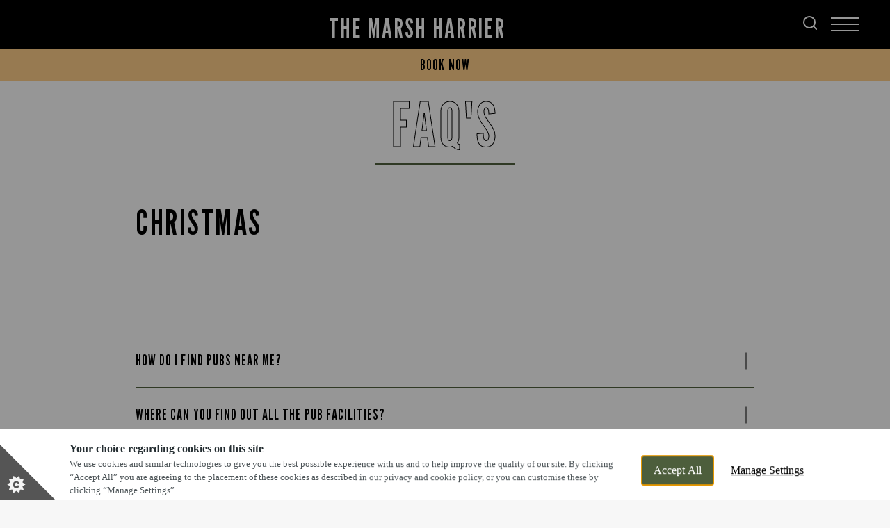

--- FILE ---
content_type: text/css; charset=UTF-8
request_url: https://www.marshharrierpubstives.co.uk/_next/static/css/bb19e7c17ced0f22.css
body_size: 2579
content:
.SearchField_searchField__OuMdG{position:relative;height:37px}@media screen and (max-width:1280px){.SearchField_searchField__OuMdG[data-template=t3] .yxt-SearchBar-form{padding-left:15px}}@media screen and (max-width:640px){.SearchField_searchField__OuMdG[data-template=t3] .yxt-SearchBar{width:calc(100% - 30px);padding:0;margin-right:15px;margin-left:15px}}@media screen and (min-width:641px)and (max-width:1280px){.SearchField_searchField__OuMdG[data-template=t3] .yxt-SearchBar{width:calc(100% - 90px);padding:0;margin-right:45px;margin-left:45px}}.SearchField_searchField__OuMdG .yxt-SearchBar{height:100%}@media screen and (max-width:640px){.SearchField_searchField__OuMdG .yxt-SearchBar{padding-right:15px;padding-left:15px}}@media screen and (min-width:641px)and (max-width:1280px){.SearchField_searchField__OuMdG .yxt-SearchBar{padding-right:45px;padding-left:45px}}@media screen and (max-width:1280px){.SearchField_searchField__OuMdG .yxt-SearchBar{width:100%;background-color:#fff}}.SearchField_searchField__OuMdG .yxt-SearchBar-form{width:100%;margin-left:auto;background-color:#fff}.SearchField_searchField__OuMdG .yxt-SearchBar-container{display:flex;flex-flow:column;border:none;border-radius:0;background-color:transparent}@media screen and (max-width:1280px){.SearchField_searchField__OuMdG .yxt-SearchBar-container{box-shadow:none}}.SearchField_searchField__OuMdG .yxt-SearchBar-input{height:37px;padding:10px 0;color:#000;font-weight:inherit;font-size:100%;font-family:inherit;line-height:inherit;text-overflow:ellipsis}.SearchField_searchField__OuMdG .yxt-SearchBar-input::placeholder{color:#000}@media screen and (min-width:1281px){.SearchField_searchField__OuMdG .yxt-SearchBar-input{padding-right:10px;padding-left:10px}}.SearchField_searchField__OuMdG .yxt-SearchBar-button{height:37px;background-color:transparent}.SearchField_searchField__OuMdG .yxt-SearchBar-button svg{width:20px;fill:#000}.SearchField_searchField__OuMdG .yxt-SearchBar-button svg path{stroke:#000}.SearchField_searchField__OuMdG .yxt-SearchBar-clear{padding:0 5px;background-color:transparent;color:#000;transform:translateY(1px)}.SearchField_searchField__OuMdG .yxt-SearchBar-autocomplete{margin-top:5px;border-radius:10px}@media screen and (max-width:1280px){.SearchField_searchField__OuMdG[data-template=t2],.SearchField_searchField__OuMdG[data-template=t3]{border:0}.SearchField_searchField__OuMdG{border-top:1px solid var(--colour-background);border-bottom:1px solid var(--colour-background)}}@media screen and (min-width:1281px){.SearchField_searchField__OuMdG{border-bottom:1px solid #fff}}.T2BottomBar_addressHeading__okDUw{display:flex}@media screen and (max-width:1280px){.T2BottomBar_addressHeading__okDUw{padding-bottom:25px;color:var(--colour-background)}}@media screen and (min-width:1281px){.T2BottomBar_addressHeading__okDUw{min-width:-moz-fit-content;min-width:fit-content;padding-right:30px;padding-left:30px}}.T2BottomBar_address__mislV{color:#fff}@media screen and (max-width:1280px){.T2BottomBar_address__mislV p{color:var(--colour-background)}.T2BottomBar_address__mislV{padding-top:30px}}@media screen and (min-width:1281px){.T2BottomBar_address__mislV{display:flex;align-items:center;padding-right:15px}}.T2BottomBar_stripBox__ET6fi{display:flex}@media screen and (max-width:1280px){.T2BottomBar_stripBox__ET6fi{align-items:center;height:50px;color:var(--colour-background);border-top:1px solid var(--colour-core-secondary);border-bottom:1px solid var(--colour-core-secondary)}.T2BottomBar_stripLink__D2pMR:first-child{border-right:1px solid var(--colour-core-secondary)}}@media screen and (min-width:1281px){.T2BottomBar_stripLink__D2pMR:first-child{margin-right:30px}}@media screen and (max-width:1280px){.T2BottomBar_stripLink__D2pMR{display:flex;flex-basis:50%;justify-content:center;color:var(--colour-background)}}@media screen and (min-width:1281px){.T2BottomBar_stripLink__D2pMR{min-width:-moz-fit-content;min-width:fit-content}}.T2BottomBar_button__MxjAc{color:#fff}@media screen and (max-width:1280px){.T2BottomBar_button__MxjAc{margin-top:15px}}@media screen and (min-width:1281px){.T2BottomBar_button__MxjAc{min-width:-moz-fit-content;min-width:fit-content}}.HeaderDesktopItem_menuItem__8HE4Q{padding:0 15px}.HeaderDesktopItem_menuLink__4If5f{font-size:2.1rem;padding-bottom:5px;border-bottom:5px solid transparent;color:var(--colour-background);letter-spacing:.105rem;transition:border .3s ease-in-out}@media(-ms-high-contrast:none),(hover:hover){.HeaderDesktopItem_menuLink__4If5f:hover{border-bottom:5px solid}}.HeaderDesktopItem_menuLink__4If5f.HeaderDesktopItem_menuActive__mfJ4j{border-bottom:5px solid}[data-template=t3] .HeaderDesktopItem_menuLink__4If5f{font-size:1.6rem;letter-spacing:normal}[data-template=t2][data-format=grandstand] .HeaderDesktopItem_menuLink__4If5f{line-height:2.4rem;font-size:1.6rem;font-weight:700}[data-template=t2][data-format=woodies] .HeaderDesktopItem_menuLink__4If5f{line-height:2.4rem;font-size:1.6rem;color:var(--colour-core-primary);font-weight:700;font-family:var(--font-primary),serif;letter-spacing:0}.T2HeaderMenuLinks_menuLink__KlD09{color:var(--colour-background)}.T2HeaderMenuLinks_menuLink__KlD09.T2HeaderMenuLinks_menuActive__OI0Qu{border-bottom:2px solid}@media screen and (min-width:1281px){.T2HeaderMenuLinks_menuLink__KlD09{font-size:5rem;letter-spacing:.25rem}}@media screen and (max-width:1280px){.T2HeaderMenuLinks_menuItem__d9bB_:first-child{padding-top:25px}}@media screen and (min-width:1281px){.T2HeaderMenuLinks_menuItem__d9bB_{padding-right:15px;padding-bottom:25px;padding-left:15px}.T2HeaderMenuLinks_menuItem__d9bB_:last-child{padding-bottom:0}}[data-format=grandstand] .T2HeaderMenuLinks_menuLink__KlD09{font-weight:800}@media screen and (min-width:1281px){[data-format=grandstand] .T2HeaderMenuLinks_menuLink__KlD09{font-size:3rem}}[data-format=woodies] .T2HeaderMenuLinks_menuLink__KlD09{font-weight:700}@media screen and (min-width:1281px){[data-format=woodies] .T2HeaderMenuLinks_menuLink__KlD09{font-size:3rem}}.T2HeaderMenu_innerContainer__lu3ig{overflow-y:auto;width:100vw}.T2HeaderMenu_menuContent__PKUhn{position:fixed;top:0;z-index:10}.T2HeaderMenu_menuContent__PKUhn.T2HeaderMenu_withNotice__a3ILU,.T2HeaderMenu_menuContent__PKUhn.T2HeaderMenu_withoutNotice__PyPaC{top:0;height:100vh}.T2HeaderMenu_campaignNavDesktop__NNvJ_{position:relative}@media screen and (max-width:1280px){.T2HeaderMenu_campaignNavDesktop__NNvJ_[data-desktop=false]{display:flex;flex-flow:column-reverse}}@media screen and (max-width:640px){.T2HeaderMenu_campaignNavDesktop__NNvJ_{margin-right:15px;margin-left:15px}}@media screen and (min-width:641px)and (max-width:1280px){.T2HeaderMenu_campaignNavDesktop__NNvJ_{margin-right:45px;margin-left:45px}}.T2HeaderMenu_navigation__7ixie{position:absolute}@media screen and (min-width:1281px){.T2HeaderMenu_navigation__7ixie{display:flex;align-items:center;width:96px;height:100%}}.T2HeaderMenu_menuTrigger___FMDH{order:1}.T2HeaderMenu_menuTrigger___FMDH[data-state=open]{display:flex;justify-content:center;align-items:center;width:40px;height:40px}.T2HeaderMenu_menuTrigger___FMDH[data-state=open]:after,.T2HeaderMenu_menuTrigger___FMDH[data-state=open]:before{content:"";position:absolute;width:40px;height:2px;background-color:var(--colour-background)}.T2HeaderMenu_menuTrigger___FMDH[data-state=open]:before{transform:rotate(45deg)}.T2HeaderMenu_menuTrigger___FMDH[data-state=open]:after{transform:rotate(135deg)}.T2HeaderMenu_menuTrigger___FMDH[data-state=closed]{position:relative}.T2HeaderMenu_menuTrigger___FMDH[data-state=closed] span{display:flex}@media screen and (min-width:1281px){.T2HeaderMenu_menuTrigger___FMDH[data-state=closed] span .T2HeaderMenu_burgerMenu__HDuFx{position:absolute;top:50%;width:calc(100% - 7.5px);height:2px;transform:translateY(-50%)}}.T2HeaderMenu_menuTrigger___FMDH[data-state=closed] span:after,.T2HeaderMenu_menuTrigger___FMDH[data-state=closed] span:before{content:"";position:absolute;height:2px;background-color:var(--colour-background)}@media screen and (max-width:1280px){.T2HeaderMenu_menuTrigger___FMDH[data-state=closed] span:after,.T2HeaderMenu_menuTrigger___FMDH[data-state=closed] span:before{width:100%}}.T2HeaderMenu_menuTrigger___FMDH[data-state=closed] span:before{top:0;display:flex}@media screen and (min-width:1281px){.T2HeaderMenu_menuTrigger___FMDH[data-state=closed] span:before{width:calc(100% - 15px)}}.T2HeaderMenu_menuTrigger___FMDH[data-state=closed] span:after{bottom:0}@media screen and (min-width:1281px){.T2HeaderMenu_menuTrigger___FMDH[data-state=closed] span:after{width:100%}}@media screen and (max-width:1280px){.T2HeaderMenu_menuTrigger___FMDH[data-state=closed] span{width:100%;height:2px;background-color:var(--colour-background)}}@media screen and (min-width:1281px){.T2HeaderMenu_menuTrigger___FMDH[data-state=closed] span{position:relative;width:42px;height:20px;margin-right:auto;margin-left:auto}}@media screen and (max-width:1280px){.T2HeaderMenu_menuTrigger___FMDH[data-state=closed]{width:40px;height:20px}}@media screen and (min-width:1281px){.T2HeaderMenu_menuTrigger___FMDH[data-state=closed]{width:96px;height:100%;border-right:1px solid var(--colour-background)}.T2HeaderMenu_bottom__V_HTF{justify-content:space-between;align-items:center;min-height:50px;padding-top:10px;padding-bottom:10px;border-top:1px solid var(--colour-core-secondary);border-bottom:1px solid var(--colour-core-secondary)}.T2HeaderMenu_bottom__V_HTF,.T2HeaderMenu_bottom__V_HTF address{display:flex;color:var(--colour-accent-primary)}.T2HeaderMenu_bottom__V_HTF address span{margin-bottom:0;padding-right:15px}.T2HeaderMenu_bottom__V_HTF address a{margin-right:15px;margin-bottom:0}.T2HeaderMenu_bottom__V_HTF{margin-right:45px;margin-left:90px}.T2HeaderMenu_menuOverlay__6vHGI.T2HeaderMenu_withNotice__a3ILU{top:30px;height:calc(100vh - 30px)}.T2HeaderMenu_menuOverlay__6vHGI.T2HeaderMenu_withoutNotice__PyPaC{top:70px;height:calc(100vh - 50px + 20px)}}.T2HeaderMenu_headerTitle__7GNSA{display:flex;flex-basis:100%;align-items:center;height:70px;background-color:#000;color:#fff}.T2HeaderMenu_headerTitle__7GNSA .T2HeaderMenu_closeButton__8KIwz{position:absolute;background-color:#000;color:var(--colour-background)}.T2HeaderMenu_headerTitle__7GNSA .T2HeaderMenu_closeButton__8KIwz:after,.T2HeaderMenu_headerTitle__7GNSA .T2HeaderMenu_closeButton__8KIwz:before{width:40px;background-color:var(--colour-background)}@media screen and (max-width:640px){.T2HeaderMenu_headerTitle__7GNSA .T2HeaderMenu_closeButton__8KIwz{right:15px}}@media screen and (min-width:641px)and (max-width:1280px){.T2HeaderMenu_headerTitle__7GNSA .T2HeaderMenu_closeButton__8KIwz{right:45px}}@media screen and (max-width:1280px){.T2HeaderMenu_headerTitle__7GNSA .T2HeaderMenu_closeButton__8KIwz{width:40px;height:50px}}@media screen and (min-width:1281px){.T2HeaderMenu_headerTitle__7GNSA .T2HeaderMenu_closeButton__8KIwz{left:0;width:96px;height:100%}}@media screen and (max-width:640px){.T2HeaderMenu_headerTitle__7GNSA{padding:0 15px}}@media screen and (min-width:641px)and (max-width:1280px){.T2HeaderMenu_headerTitle__7GNSA{padding:0 45px}}@media screen and (min-width:1281px){.T2HeaderMenu_headerTitle__7GNSA{padding-left:0}[data-state=open] .T2HeaderMenu_headerTitle__7GNSA{height:70px}}@media screen and (max-width:1280px){[data-state=open] [data-format=grandstand] .T2HeaderMenu_headerTitle__7GNSA,[data-state=open] [data-format=woodies] .T2HeaderMenu_headerTitle__7GNSA{height:83px}}@media screen and (min-width:1281px){[data-state=open] [data-format=grandstand] .T2HeaderMenu_headerTitle__7GNSA,[data-state=open] [data-format=woodies] .T2HeaderMenu_headerTitle__7GNSA{height:111px}}.T2HeaderMenu_navContent__KqtKE{background-color:#000}@media screen and (max-width:1280px){.T2HeaderMenu_navContent__KqtKE{min-height:100vh}}@media screen and (min-width:1281px){.T2HeaderMenu_navContent__KqtKE{display:flex;flex-flow:column;justify-content:space-between;min-height:calc(100vh - 50px - 20px);padding-bottom:25px}}.T2HeaderMenu_modalContent__Htd_U{display:flex;padding:45px 45px 60px 0}.T2HeaderMenu_leftContent__8RSlt,.T2HeaderMenu_rightContent__ycO9D{flex:1 1;padding-left:160px}.T2HeaderMenu_rightContent__ycO9D{display:flex;justify-content:flex-end;color:var(--colour-background)}.T2HeaderMenu_promoBox__1Cs6C{position:absolute;right:0;display:flex;align-self:stretch;height:100%}.T2HeaderMenu_closeBox__v8i_O,.T2HeaderMenu_promoBox__1Cs6C .T2HeaderMenu_searchField__bSBYM{display:flex;align-items:center}.T2HeaderMenu_closeText__KGk8O{position:relative;left:50px}.T2HeaderMenu_searchWrappper__s6DMn{position:absolute;top:-25px;left:-35px;display:flex;align-items:center;width:20px;height:-45px}[data-format=grandstand] .T2HeaderMenu_navContent__KqtKE,[data-format=woodies] .T2HeaderMenu_navContent__KqtKE{background-color:var(--colour-core-primary)}@media screen and (min-width:1281px){[data-format=grandstand] .T2HeaderMenu_navContent__KqtKE,[data-format=woodies] .T2HeaderMenu_navContent__KqtKE{min-height:calc(100vh - 50px - 50px)}}[data-format=grandstand] .T2HeaderMenu_closeButton__8KIwz,[data-format=grandstand] .T2HeaderMenu_headerTitle__7GNSA,[data-format=woodies] .T2HeaderMenu_closeButton__8KIwz,[data-format=woodies] .T2HeaderMenu_headerTitle__7GNSA{background-color:var(--colour-core-primary)}[data-format=grandstand] .T2HeaderMenu_bottom__V_HTF,[data-format=woodies] .T2HeaderMenu_bottom__V_HTF{margin-right:25px;margin-left:25px}[data-format=woodies] .T2HeaderMenu_menuTrigger___FMDH[data-state=closed] span:after,[data-format=woodies] .T2HeaderMenu_menuTrigger___FMDH[data-state=closed] span:before{background-color:var(--colour-core-primary)}@media screen and (min-width:1281px){[data-format=woodies] .T2HeaderMenu_menuTrigger___FMDH[data-state=closed]{border-right:1px solid var(--colour-accent-secondary)}}.T2Header_headerBar____FKZ{background-color:var(--colour-core-primary);color:var(--colour-background)}.T2Header_headerBar____FKZ.T2Header_hidden__WHKyV{animation:T2Header_fadeOut__CBPW6 .3s .5s forwards}@media screen and (min-width:1281px){.T2Header_headerBar____FKZ[data-with-notice=true]{top:30px}.T2Header_headerBar____FKZ[data-with-notice=false]{top:0}}[data-format=woodies] .T2Header_headerBar____FKZ{background-color:var(--colour-background);color:var(--colour-core-primary)!important}@media screen and (min-width:1281px){.T2Header_left__9Pv_k{position:absolute;left:0;display:flex;justify-content:center;width:100%}}.T2Header_logoContainer__EdaRc{display:flex;flex-direction:column;justify-content:center;align-items:center;width:100%}.T2Header_logoContainer__EdaRc .T2Header_title__n2oP4{display:flex;flex-direction:column;justify-content:center;align-items:center;margin-top:9px;letter-spacing:0;text-align:center}.T2Header_logoContainer__EdaRc .T2Header_title__n2oP4[data-theme=woodies]{font-weight:800;font-family:var(--font-primary),serif}.T2Header_logoContainer__EdaRc .T2Header_title__n2oP4 .T2Header_titleSmall__NwpIM{line-height:1.6rem;font-size:1.6rem;letter-spacing:0}.T2Header_logoContainer__EdaRc .T2Header_title__n2oP4 .T2Header_titleLarge__GBT2T{line-height:1.8rem;font-size:2.1rem;letter-spacing:0}@media screen and (max-width:1280px){.T2Header_grandstand__UvsRG{height:36px}}@media screen and (min-width:1281px){.T2Header_grandstand__UvsRG{height:39px}}@media screen and (max-width:1280px){.T2Header_woodies__3zJth{height:20px}}@media screen and (min-width:1281px){.T2Header_woodies__3zJth{height:30px}[data-state=open] .T2Header_title__n2oP4{position:absolute;left:50%;z-index:1;transform:translateX(-50%)}}@keyframes T2Header_fadeOut__CBPW6{0%{opacity:1}to{opacity:0}}[data-format=grandstand] .T2Header_title__n2oP4{color:#fff;font-size:1.5rem}[data-format=grandstand] .T2Header_logoContainer__EdaRc{position:absolute;top:0;left:0;gap:10px;height:100%;pointer-events:none}[data-format=grandstand] .T2Header_logoContainer__EdaRc a{pointer-events:auto}@media screen and (max-width:1280px){[data-format=grandstand] .T2Header_logoContainer__EdaRc{flex-direction:column;justify-content:center;padding:10px}}@media screen and (min-width:1281px){[data-format=grandstand] .T2Header_logoContainer__EdaRc{flex-direction:column;justify-content:center;padding:0}}[data-state=open] [data-format=grandstand] .T2Header_title__n2oP4,[data-state=open] [data-format=woodies] .T2Header_title__n2oP4{position:relative;left:unset;transform:unset}

--- FILE ---
content_type: text/css; charset=UTF-8
request_url: https://www.marshharrierpubstives.co.uk/_next/static/css/6d960eddf269e624.css
body_size: 390
content:
.FaqAccordionBlock_innerWrapper__aS_rY{max-width:890px;margin-right:auto;margin-left:auto}.FaqAccordionBlock_heading__9EZdj{line-height:6.7rem;font-size:5rem;margin-bottom:25px;letter-spacing:.25rem}.AccordionBlock_accordionContent__6LfLL{padding-top:25px}.AccordionBlock_accordionContent__6LfLL>ol{padding-left:25px}.AccordionBlock_accordionHeading__fqpXy{width:calc(100% - 25px)}.AccordionBlock_accordionTrigger__H9nEO{text-align:left}.AccordionBlock_accordionItem__0VzRJ{border-top:1px solid var(--colour-core-secondary);padding-top:25px;padding-bottom:25px}.AccordionBlock_accordionItem__0VzRJ:last-child{border-bottom:1px solid var(--colour-core-secondary)}.AccordionBlock_accordionMainHeading__Z6qin,.AccordionBlock_accordionRoot__CD9JR{max-width:890px;margin-right:auto;margin-left:auto}.AccordionBlock_accordionMainHeading__Z6qin{line-height:6.7rem;font-size:5rem;margin-bottom:30px;letter-spacing:.25rem}.AccordionBlock_tableWrapper__svEZt{overflow-x:initial;overflow-y:auto;max-width:none}.AccordionBlock_tableWrapper__svEZt table{margin:25px 0;border-collapse:collapse}@media screen and (min-width:768px){.AccordionBlock_tableWrapper__svEZt table{width:100%}}.AccordionBlock_tableWrapper__svEZt tbody tr:first-of-type{background-color:var(--colour-core-secondary);color:var(--colour-background)}.AccordionBlock_tableWrapper__svEZt td{vertical-align:top;padding:15px;border-style:hidden}.AccordionBlock_tableWrapper__svEZt tbody tr:last-of-type{border-bottom:2px solid var(--colour-core-secondary)}.AccordionBlock_tableWrapper__svEZt tbody tr:last-of-type td{border-style:hidden hidden solid}.AccordionBlock_tableWrapper__svEZt tbody tr:not(:first-of-type):nth-of-type(odd){background-color:#f1f1f1}

--- FILE ---
content_type: application/javascript; charset=UTF-8
request_url: https://www.marshharrierpubstives.co.uk/_next/static/chunks/7492.7d41e724fefeedac.js
body_size: 1144
content:
(self.webpackChunk_N_E=self.webpackChunk_N_E||[]).push([[7492],{41512:function(o,n,e){"use strict";var i=e(21963);let t=(0,i.cn)(!1);n.Z=t},67492:function(o,n,e){"use strict";e.r(n),e.d(n,{default:function(){return y}});var i=e(97458),t=e(31536),a=e(46402),c=e(23082),r=e.n(c),l=e(13132),d=e(52983),s=e(60879),v=e(41512),u=e(77603),f=e(30123),_=e.n(f),g=e(73532),p=e.n(g),m=e(67146);function y(o){let{faq_category:n,faq_heading:e,seperate_faqs:c}=o,{acf:{information:{site:{phc:f}}}}=(0,t.FC)(),{data:g}=(0,a.a)(["faqs"],()=>m.ey.getMany({basename:"faqs",options:{_fields:"acf.information.content,acf.information.settings.faq_category,id,title",phc:f,page:1,per_page:80}}),{staleTime:1/0}),y=(0,l.b9)(v.Z),[b,h]=(0,s.YD)();return(0,d.useMemo)(()=>{y(h)},[h,y]),(null==g?void 0:g.result)&&(null==g?void 0:g.result.length)>0?(0,i.jsx)("div",{className:"container padded",ref:b,children:c?(0,i.jsxs)("div",{className:p().innerWrapper,children:[(0,i.jsx)("h2",{className:"font-secondary ".concat(p().heading),children:e}),(0,i.jsx)(u.Z,{Heading:"h2",items:g.result.filter(o=>{var e,i,t;if(!n||"boolean"==typeof n)return!0;let a=null===(t=o.acf)||void 0===t?void 0:null===(i=t.information)||void 0===i?void 0:null===(e=i.settings)||void 0===e?void 0:e.faq_category;return!!a&&"object"==typeof a&&"post_name"in a&&a.post_name===n.slug}).map(o=>{var n,e,t,a,c,l;let d=null===(t=o.acf)||void 0===t?void 0:null===(e=t.information)||void 0===e?void 0:null===(n=e.content)||void 0===n?void 0:n.answer.replace(/<table(.*?)>([\s\S]*)<\/table>/g,'<div class="'.concat(_().tableWrapper,'"><table$1>$2</table></div>')).replace(/\r\n/g,"<br />");return{title:(0,i.jsx)("span",{className:_().accordionHeading,dangerouslySetInnerHTML:{__html:r().sanitize((null===(l=o.acf)||void 0===l?void 0:null===(c=l.information)||void 0===c?void 0:null===(a=c.content)||void 0===a?void 0:a.question)||o.title.rendered)}}),content:(0,i.jsx)("div",{className:"".concat(_().accordionContent," wysiwyg"),dangerouslySetInnerHTML:{__html:r().sanitize(d)}})}}),styles:{item:_().accordionItem,root:_().accordionRoot,trigger:"font-secondary text-l ".concat(_().accordionTrigger)},type:"multiple"})]}):(0,i.jsx)(u.Z,{Heading:"h2",items:null==g?void 0:g.result.filter(o=>{var n,e,i,t,a,c;return!(null===(i=o.acf)||void 0===i?void 0:null===(e=i.information)||void 0===e?void 0:null===(n=e.settings)||void 0===n?void 0:n.faq_category)||"object"!=typeof(null===(c=o.acf)||void 0===c?void 0:null===(a=c.information)||void 0===a?void 0:null===(t=a.settings)||void 0===t?void 0:t.faq_category)}).map(o=>{var n,e,t,a,c,l;let d=null===(t=o.acf)||void 0===t?void 0:null===(e=t.information)||void 0===e?void 0:null===(n=e.content)||void 0===n?void 0:n.answer.replace(/<table(.*?)>([\s\S]*)<\/table>/g,'<div class="'.concat(_().tableWrapper,'"><table$1>$2</table></div>')).replace(/\r\n/g,"<br />");return{title:(0,i.jsx)("span",{className:_().accordionHeading,dangerouslySetInnerHTML:{__html:r().sanitize((null===(l=o.acf)||void 0===l?void 0:null===(c=l.information)||void 0===c?void 0:null===(a=c.content)||void 0===a?void 0:a.question)||o.title.rendered)}}),content:(0,i.jsx)("div",{className:"".concat(_().accordionContent," wysiwyg"),dangerouslySetInnerHTML:{__html:r().sanitize(d)}})}}),styles:{item:_().accordionItem,root:_().accordionRoot,trigger:"font-secondary text-l ".concat(_().accordionTrigger)},type:"multiple"})}):null}},30123:function(o){o.exports={accordionContent:"AccordionBlock_accordionContent__6LfLL",accordionHeading:"AccordionBlock_accordionHeading__fqpXy",accordionTrigger:"AccordionBlock_accordionTrigger__H9nEO",accordionItem:"AccordionBlock_accordionItem__0VzRJ",accordionMainHeading:"AccordionBlock_accordionMainHeading__Z6qin",accordionRoot:"AccordionBlock_accordionRoot__CD9JR",tableWrapper:"AccordionBlock_tableWrapper__svEZt"}},73532:function(o){o.exports={innerWrapper:"FaqAccordionBlock_innerWrapper__aS_rY",heading:"FaqAccordionBlock_heading__9EZdj"}}}]);